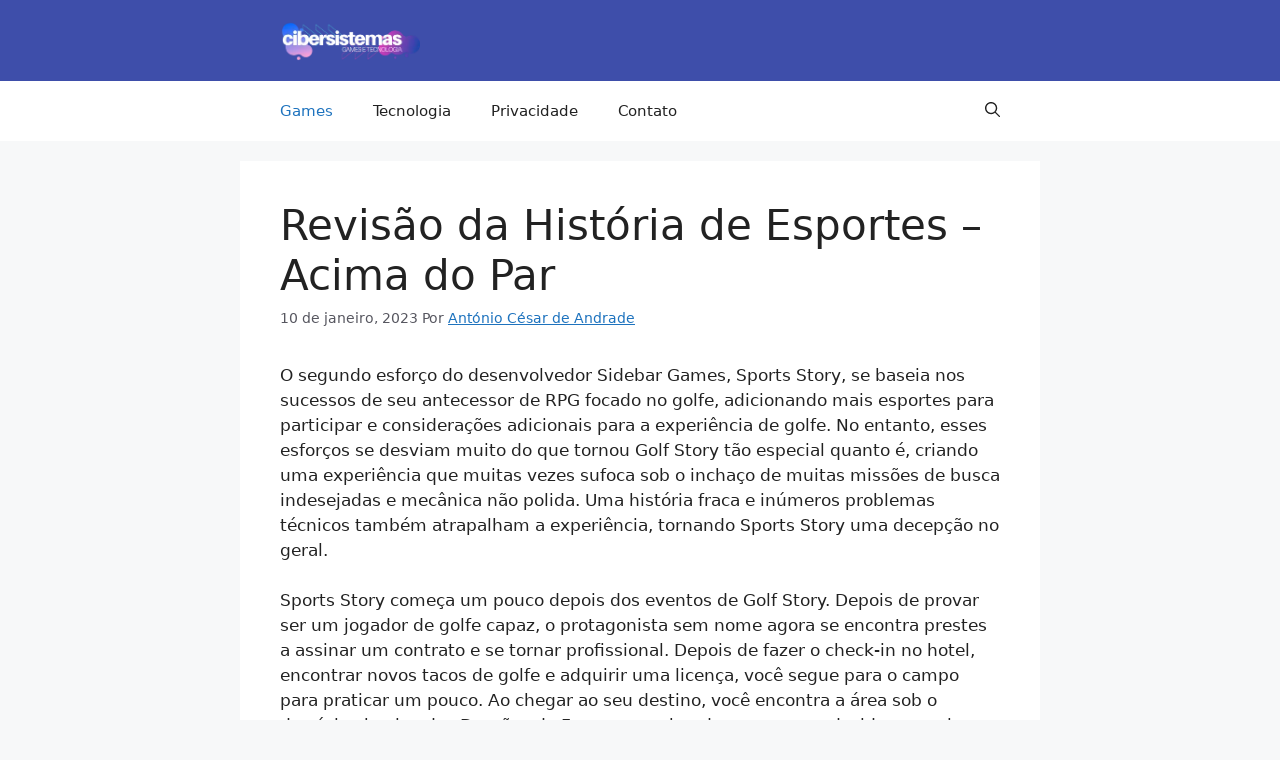

--- FILE ---
content_type: text/html; charset=UTF-8
request_url: https://cibersistemas.pt/games/revisao-da-historia-de-esportes-acima-do-par/
body_size: 16009
content:
<!DOCTYPE html><html lang="pt-BR"><head><script data-no-optimize="1">var litespeed_docref=sessionStorage.getItem("litespeed_docref");litespeed_docref&&(Object.defineProperty(document,"referrer",{get:function(){return litespeed_docref}}),sessionStorage.removeItem("litespeed_docref"));</script> <meta charset="UTF-8"><title>Revisão da História de Esportes &#8211; Acima do Par &#8211; Cibersistemas.pt</title><meta name='robots' content='max-image-preview:large' /><meta name="viewport" content="width=device-width, initial-scale=1"><link rel="alternate" type="application/rss+xml" title="Feed para Cibersistemas.pt &raquo;" href="https://cibersistemas.pt/feed/" /><link rel="alternate" type="application/rss+xml" title="Feed de comentários para Cibersistemas.pt &raquo;" href="https://cibersistemas.pt/comments/feed/" /><link rel="alternate" type="application/rss+xml" title="Feed de comentários para Cibersistemas.pt &raquo; Revisão da História de Esportes &#8211; Acima do Par" href="https://cibersistemas.pt/games/revisao-da-historia-de-esportes-acima-do-par/feed/" /><link rel="alternate" title="oEmbed (JSON)" type="application/json+oembed" href="https://cibersistemas.pt/wp-json/oembed/1.0/embed?url=https%3A%2F%2Fcibersistemas.pt%2Fgames%2Frevisao-da-historia-de-esportes-acima-do-par%2F" /><link rel="alternate" title="oEmbed (XML)" type="text/xml+oembed" href="https://cibersistemas.pt/wp-json/oembed/1.0/embed?url=https%3A%2F%2Fcibersistemas.pt%2Fgames%2Frevisao-da-historia-de-esportes-acima-do-par%2F&#038;format=xml" /><link data-optimized="2" rel="stylesheet" href="https://cibersistemas.pt/wp-content/litespeed/css/61b927e1c5203e0938124dd6c0ec9e61.css?ver=b81a4" /><link rel="https://api.w.org/" href="https://cibersistemas.pt/wp-json/" /><link rel="alternate" title="JSON" type="application/json" href="https://cibersistemas.pt/wp-json/wp/v2/posts/95431" /><link rel="EditURI" type="application/rsd+xml" title="RSD" href="https://cibersistemas.pt/xmlrpc.php?rsd" /><meta name="generator" content="WordPress 6.9" /><link rel='shortlink' href='https://cibersistemas.pt/?p=95431' /><link rel='dns-prefetch' href='https://i0.wp.com/'><link rel='preconnect' href='https://i0.wp.com/' crossorigin><link rel='dns-prefetch' href='https://i1.wp.com/'><link rel='preconnect' href='https://i1.wp.com/' crossorigin><link rel='dns-prefetch' href='https://i2.wp.com/'><link rel='preconnect' href='https://i2.wp.com/' crossorigin><link rel='dns-prefetch' href='https://i3.wp.com/'><link rel='preconnect' href='https://i3.wp.com/' crossorigin><link rel="pingback" href="https://cibersistemas.pt/xmlrpc.php"> <script type="application/ld+json" class="saswp-schema-markup-output">[{"@context":"https:\/\/schema.org\/","@type":"BlogPosting","@id":"https:\/\/cibersistemas.pt\/games\/revisao-da-historia-de-esportes-acima-do-par\/#BlogPosting","url":"https:\/\/cibersistemas.pt\/games\/revisao-da-historia-de-esportes-acima-do-par\/","inLanguage":"pt-BR","mainEntityOfPage":"https:\/\/cibersistemas.pt\/games\/revisao-da-historia-de-esportes-acima-do-par\/","headline":"Revis\u00e3o da Hist\u00f3ria de Esportes &#8211; Acima do Par","description":"O segundo esfor\u00e7o do desenvolvedor Sidebar Games, Sports Story, se baseia nos sucessos de seu antecessor de RPG focado no golfe, adicionando mais esportes para participar e considera\u00e7\u00f5es adicionais para a experi\u00eancia de golfe. No entanto, esses esfor\u00e7os se desviam muito do que tornou Golf Story t\u00e3o especial quanto \u00e9, criando uma experi\u00eancia que muitas","articleBody":"O segundo esfor\u00e7o do desenvolvedor Sidebar Games, Sports Story, se baseia nos sucessos de seu antecessor de RPG focado no golfe, adicionando mais esportes para participar e considera\u00e7\u00f5es adicionais para a experi\u00eancia de golfe.  No entanto, esses esfor\u00e7os se desviam muito do que tornou Golf Story t\u00e3o especial quanto \u00e9, criando uma experi\u00eancia que muitas vezes sufoca sob o incha\u00e7o de muitas miss\u00f5es de busca indesejadas e mec\u00e2nica n\u00e3o polida.  Uma hist\u00f3ria fraca e in\u00fameros problemas t\u00e9cnicos tamb\u00e9m atrapalham a experi\u00eancia, tornando Sports Story uma decep\u00e7\u00e3o no geral.Sports Story come\u00e7a um pouco depois dos eventos de Golf Story.  Depois de provar ser um jogador de golfe capaz, o protagonista sem nome agora se encontra prestes a assinar um contrato e se tornar profissional.  Depois de fazer o check-in no hotel, encontrar novos tacos de golfe e adquirir uma licen\u00e7a, voc\u00ea segue para o campo para praticar um pouco.  Ao chegar ao seu destino, voc\u00ea encontra a \u00e1rea sob o dom\u00ednio abusivo dos Drag\u00f5es de Ferro empunhando morcegos e decide assumir o papel de detetive para descobrir o que est\u00e1 acontecendo e impedir que essa gangue arru\u00edne a vida das pessoas.A hist\u00f3ria muda abruptamente em torno desse ponto inicial.  Voc\u00ea n\u00e3o \u00e9 mais um aspirante a jogador de golfe fazendo o poss\u00edvel para resolver os problemas de outras pessoas por meio de suas habilidades no golfe;  em vez disso, voc\u00ea come\u00e7a a pular de um local para outro como um investigador aut\u00f4nomo, ajudando as pessoas nas lutas que est\u00e3o enfrentando e coletando pistas relacionadas \u00e0 amea\u00e7a cont\u00ednua dos Drag\u00f5es de Ferro.  N\u00e3o \u00e9 um conto t\u00e3o atraente para assistir, especialmente com muitos dos personagens engra\u00e7ados e memor\u00e1veis \u200b\u200bde Golf Story aparecendo apenas em uma capacidade limitada ou sendo totalmente removidos do enredo em favor do foco no insosso e irritantemente simpl\u00f3rio. protagonista.Logo no in\u00edcio, o enredo sugere que todo problema que voc\u00ea encontra est\u00e1 de alguma forma conectado a uma conspira\u00e7\u00e3o maior, mas mesmo esse fio narrativo n\u00e3o \u00e9 t\u00e3o interessante, principalmente porque n\u00e3o h\u00e1 motivos suficientes para se preocupar com o protagonista e o que pode acontecer com ele.  Os poucos personagens que fazem a transi\u00e7\u00e3o de Golf Story para Sports Story - como Coach e Lara - s\u00e3o escritos para serem completamente in\u00fateis ou agressivamente irritantes.  Embora eles tivessem essas caracter\u00edsticas em Golf Story, o enredo subverteu habilmente esses arqu\u00e9tipos para humanizar e humorizar seus pap\u00e9is na hist\u00f3ria e transform\u00e1-los em pessoas que voc\u00ea gostaria de conhecer ao longo do tempo.  Essa transforma\u00e7\u00e3o n\u00e3o acontece aqui, deixando o elenco cheio de pessoas irritantes que voc\u00ea realmente n\u00e3o quer ajudar.Sports Story \u00e9 principalmente uma s\u00e9rie de miss\u00f5es de busca.Essa mudan\u00e7a narrativa tamb\u00e9m alimenta o principal loop de jogo do Sports Story, que \u00e9 uma s\u00e9rie de miss\u00f5es de busca para as pessoas incompetentes ao seu redor.  Para progredir na hist\u00f3ria, voc\u00ea \u00e9 regularmente pressionado para encontrar itens para algu\u00e9m.  \u00c0s vezes, isso \u00e9 encontrar uma s\u00e9rie de pescadores para aprender a pescar diferentes tipos de peixes para que voc\u00ea possa se mostrar capaz o suficiente para ajudar algu\u00e9m necessitado, ou encontrar um molho de chaves para destrancar uma s\u00e9rie de gaiolas e libertar os p\u00e1ssaros l\u00e1 dentro. que eles abram um port\u00e3o para voc\u00ea.  Nem sempre \u00e9 imediatamente claro para onde voc\u00ea deve ir ou o que voc\u00ea tem que fazer para progredir, ent\u00e3o uma grande parte do Sports Story \u00e9 gasto tentando ver com quem voc\u00ea pode interagir e o que eles querem, semelhante a um aventura de apontar e clicar.\u00c9 tudo bastante mon\u00f3tono, no entanto.  Sports Story carece de muito do charme e das piadas perspicazes de seu antecessor, ent\u00e3o n\u00e3o h\u00e1 muita divers\u00e3o para disfar\u00e7ar o t\u00e9dio de realizar diferentes sabores da mesma tarefa.  Sports Story ostensivamente adiciona variedade com a adi\u00e7\u00e3o de mais esportes al\u00e9m do golfe, mas a estrutura geral do loop de jogo \u00e9 bastante r\u00edgida, ent\u00e3o a experi\u00eancia come\u00e7a a parecer mec\u00e2nica e entediante rapidamente em seu tempo de execu\u00e7\u00e3o.No final de cada cap\u00edtulo, voc\u00ea joga uma partida de golfe e \u00e9 aqui que o jogo brilha.  Como seu antecessor, o Sports Story usa um sistema de tr\u00eas cliques para golfe, o que significa que, depois de selecionar o taco que est\u00e1 usando, voc\u00ea clica uma vez para alinhar a tacada, uma segunda vez para definir a for\u00e7a da tacada e uma terceira vez para determinar o qu\u00e3o direto voc\u00ea acerta a bola.  Este sistema \u00e9 mecanicamente acess\u00edvel e simples de pegar, e ainda consegue curar uma complexidade agrad\u00e1vel e um senso de estrat\u00e9gia para o esporte, adicionando fatores como armadilhas de areia e velocidade do vento.Al\u00e9m dessa f\u00f3rmula j\u00e1 vencedora, o Sports Story adiciona uma variedade de tipos de bola para voc\u00ea alternar, criando ainda mais oportunidades para realizar chutes complexos e obter uma vit\u00f3ria sobre seu oponente.  A bola do capit\u00e3o pode ser impulsionada atrav\u00e9s de corpos d'\u00e1gua, por exemplo, enquanto a bola do vetor redireciona automaticamente para o buraco em seu primeiro salto, independentemente de onde ou como ela cai.  Essas bolas s\u00e3o limitadas - voc\u00ea as encontra em ba\u00fas espalhados pelo mapa - o que significa que h\u00e1 um senso de estrat\u00e9gia tanto no que voc\u00ea usa quanto quando decide us\u00e1-lo.  Us\u00e1-los \u00e0 toa n\u00e3o \u00e9 do seu interesse, o que significa que voc\u00ea ainda estar\u00e1 fazendo a maioria das tacadas com a bola de golfe padr\u00e3o.A variedade de locais tamb\u00e9m \u00e9 usada com grande efeito, criando uma variedade diversificada de campos de golfe, cada um apresentando diferentes tipos de desafios.  As montanhas e os t\u00faneis da Esta\u00e7\u00e3o Britannia s\u00e3o surpreendentemente ventosos, por exemplo, for\u00e7ando voc\u00ea a levar em considera\u00e7\u00e3o os ventos fortes a cada foto.  Enquanto isso, o PureStrike Links tem v\u00e1rios declives e divots, o que significa que muitas vezes \u00e9 complicado rolar a bola ao longo do green com seu taco.  Gosto que cada local tenha um tema vinculado a ele, incentivando voc\u00ea a continuar a evoluir ao longo do jogo e desenvolver habilidades al\u00e9m de acertar a bola da melhor maneira poss\u00edvel.Nenhum dos outros esportes \u00e9 t\u00e3o divertido quanto o golfe.Quando voc\u00ea n\u00e3o est\u00e1 buscando um item para algu\u00e9m ou jogando golfe, o Sports Story tenta quebrar o t\u00e9dio de sua estrutura repetitiva com uma s\u00e9rie de novos esportes para praticar e atividades como v\u00f4lei, t\u00eanis, andar de bicicleta e pescar.  Nenhum \u00e9 t\u00e3o divertido quanto o golfe, no entanto, e alguns - especialmente v\u00f4lei e andar de bicicleta - s\u00e3o totalmente frustrantes, visto que s\u00e3o atividades feitas para recompensar a agilidade e o posicionamento, e a mec\u00e2nica de movimento do Sports Story n\u00e3o foi projetada para nada. fisicamente mais extenuante do que balan\u00e7ar um taco de golfe em uma bola estacion\u00e1ria.Voc\u00ea pensaria, com a mudan\u00e7a titular de Golf Story para Sports Story, que os novos esportes desempenhariam um grande papel na sequ\u00eancia, mas eles s\u00e3o em grande parte uma reflex\u00e3o tardia para as miss\u00f5es de busca.  Dentro do escopo da hist\u00f3ria principal, voc\u00ea joga a maioria dos esportes que n\u00e3o s\u00e3o golfe apenas uma ou duas vezes com oportunidades opcionais de jog\u00e1-los novamente, o que permite ganhar dinheiro extra para comprar novos tacos de golfe, bem como pontos de experi\u00eancia que melhoram aspectos de sua tacada de golfe.  Os benef\u00edcios monet\u00e1rios e os pontos de experi\u00eancia que voc\u00ea ganha jogando essas atividades novamente n\u00e3o s\u00e3o necess\u00e1rios, pois voc\u00ea ganha muito dinheiro e experi\u00eancia nas principais miss\u00f5es para continuar progredindo em um ritmo constante.  Dado o qu\u00e3o quebrado ou frustrante cada um dos novos esportes \u00e9 e qu\u00e3o pouco voc\u00ea se envolve com eles, a maioria deles parece incompleta e inacabada, especialmente em compara\u00e7\u00e3o com o golfe.  A \u00fanica exce\u00e7\u00e3o \u00e9 a pesca, que desempenha um papel importante em uma das \u00e1reas e funciona como pretendido.  No entanto, a pesca \u00e9 chata e repetitiva, pois requer muito pouca habilidade - tudo que voc\u00ea precisa saber \u00e9 qual isca um peixe gosta para peg\u00e1-lo.Sports Story tamb\u00e9m sofre de problemas t\u00e9cnicos, fazendo com que o jogo trave regularmente, o protagonista fique preso no ambiente ou o jogo n\u00e3o permita que voc\u00ea abra o menu e salve o jogo.  Tive que reiniciar as miss\u00f5es meia d\u00fazia de vezes e repetir se\u00e7\u00f5es inteiras do jogo depois que um acidente me fez perder quase meia hora de progresso.  Esses problemas tornam o ciclo j\u00e1 irritante de buscas repetidas ainda mais frustrante, pois \u00e9 poss\u00edvel que todo o seu esfor\u00e7o seja frustrado a qualquer momento.  Certificar-se de salvar manualmente constantemente alivia o problema, \u00e9 claro, mas ainda \u00e9 irritante que voc\u00ea tenha que fazer isso, dada a frequ\u00eancia com que esses problemas aparecem.  V\u00e1rias atualiza\u00e7\u00f5es desde o lan\u00e7amento do jogo ajudaram a reduzir a regularidade desses problemas, mas ainda persistem.De vez em quando, uma sugest\u00e3o de algo especial brilha no design inchado de Sports Story.  Uma ou duas piadas conseguem acertar o alvo e me fazer sorrir, por exemplo, ou uma onda de triunfo flui atrav\u00e9s de mim depois que uma pitada de inspira\u00e7\u00e3o forma a base de uma estrat\u00e9gia que transforma um tiro aparentemente imposs\u00edvel em algo poss\u00edvel.  Mas esses momentos s\u00e3o muito raros para aliviar adequadamente as in\u00fameras defici\u00eancias do jogo, todas exasperadas por problemas t\u00e9cnicos regulares.  Golf Story merecia uma sequ\u00eancia melhor que essa.                                                            Via Game Spot. Post traduzido e adaptado pelo Cibersistemas.pt","keywords":"News, ","datePublished":"2023-01-10T01:01:42-03:00","dateModified":"2024-04-18T23:51:03-03:00","author":{"@type":"Person","name":"Ant\u00f3nio C\u00e9sar de Andrade","url":"https:\/\/cibersistemas.pt\/author\/antonio\/","sameAs":["https:\/\/cibersistemas.pt\/","https:\/\/www.facebook.com\/cibersistemas.pt"],"image":{"@type":"ImageObject","url":"https:\/\/cibersistemas.pt\/wp-content\/litespeed\/avatar\/3ae832228a8262cc84b0fa855127cd65.jpg?ver=1768569954","height":96,"width":96}},"editor":{"@type":"Person","name":"Ant\u00f3nio C\u00e9sar de Andrade","url":"https:\/\/cibersistemas.pt\/author\/antonio\/","sameAs":["https:\/\/cibersistemas.pt\/","https:\/\/www.facebook.com\/cibersistemas.pt"],"image":{"@type":"ImageObject","url":"https:\/\/cibersistemas.pt\/wp-content\/litespeed\/avatar\/3ae832228a8262cc84b0fa855127cd65.jpg?ver=1768569954","height":96,"width":96}},"publisher":{"@type":"Organization","name":"Cibersistemas.pt","url":"https:\/\/cibersistemas.pt","logo":{"@type":"ImageObject","url":"https:\/\/cibersistemas.pt\/wp-content\/uploads\/2021\/08\/logo-novo-2.png","width":300,"height":87}},"image":[{"@type":"ImageObject","url":"https:\/\/cibersistemas.pt\/wp-content\/uploads\/2023\/01\/Revisao-da-Historia-de-Esportes-Acima-do-Par.jpg","width":1200,"height":675,"caption":"1280","@id":"https:\/\/cibersistemas.pt\/games\/revisao-da-historia-de-esportes-acima-do-par\/#primaryimage"},{"@type":"ImageObject","url":"https:\/\/cibersistemas.pt\/wp-content\/uploads\/2023\/01\/Revisao-da-Historia-de-Esportes-Acima-do-Par.png","width":0,"height":0,"caption":"1280"}]}]</script> <script type="litespeed/javascript" data-src="https://pagead2.googlesyndication.com/pagead/js/adsbygoogle.js?client=ca-pub-5340322447805542"
     crossorigin="anonymous"></script> <meta name="p:domain_verify" content="5276da0ef7ea3ad8c722148f7e99039b"/><meta name='impact-site-verification' value='3cc5eb87-bd47-47ea-8a51-00cd928c0f69'><meta name="verification" content="db09bff6d815241de443923931c083aa" /><link rel="icon" href="https://cibersistemas.pt/wp-content/uploads/2025/12/cropped-logo-cibersistemas-32x32.jpg" sizes="32x32" /><link rel="icon" href="https://cibersistemas.pt/wp-content/uploads/2025/12/cropped-logo-cibersistemas-192x192.jpg" sizes="192x192" /><link rel="apple-touch-icon" href="https://cibersistemas.pt/wp-content/uploads/2025/12/cropped-logo-cibersistemas-180x180.jpg" /><meta name="msapplication-TileImage" content="https://cibersistemas.pt/wp-content/uploads/2025/12/cropped-logo-cibersistemas-270x270.jpg" /></head><body class="wp-singular post-template-default single single-post postid-95431 single-format-standard wp-custom-logo wp-embed-responsive wp-theme-generatepress wp-child-theme-GenerateFulgs no-sidebar nav-below-header separate-containers header-aligned-left dropdown-click dropdown-click-menu-item"  ><a class="screen-reader-text skip-link" href="#content" title="Pular para o conteúdo">Pular para o conteúdo</a><header class="site-header" id="masthead" aria-label="Site"   ><div class="inside-header grid-container"><div class="site-logo">
<a href="https://cibersistemas.pt/" rel="home">
<img data-lazyloaded="1" src="[data-uri]" class="header-image is-logo-image" alt="Cibersistemas.pt" data-src="https://cibersistemas.pt/wp-content/uploads/2025/12/logo-novo-2.webp" width="300" height="87" />
</a></div></div></header><nav class="main-navigation has-menu-bar-items sub-menu-right" id="site-navigation" aria-label="Primary"   ><div class="inside-navigation grid-container">
<button class="menu-toggle" aria-controls="primary-menu" aria-expanded="false">
<span class="gp-icon icon-menu-bars"><svg viewBox="0 0 512 512" aria-hidden="true" xmlns="http://www.w3.org/2000/svg" width="1em" height="1em"><path d="M0 96c0-13.255 10.745-24 24-24h464c13.255 0 24 10.745 24 24s-10.745 24-24 24H24c-13.255 0-24-10.745-24-24zm0 160c0-13.255 10.745-24 24-24h464c13.255 0 24 10.745 24 24s-10.745 24-24 24H24c-13.255 0-24-10.745-24-24zm0 160c0-13.255 10.745-24 24-24h464c13.255 0 24 10.745 24 24s-10.745 24-24 24H24c-13.255 0-24-10.745-24-24z" /></svg><svg viewBox="0 0 512 512" aria-hidden="true" xmlns="http://www.w3.org/2000/svg" width="1em" height="1em"><path d="M71.029 71.029c9.373-9.372 24.569-9.372 33.942 0L256 222.059l151.029-151.03c9.373-9.372 24.569-9.372 33.942 0 9.372 9.373 9.372 24.569 0 33.942L289.941 256l151.03 151.029c9.372 9.373 9.372 24.569 0 33.942-9.373 9.372-24.569 9.372-33.942 0L256 289.941l-151.029 151.03c-9.373 9.372-24.569 9.372-33.942 0-9.372-9.373-9.372-24.569 0-33.942L222.059 256 71.029 104.971c-9.372-9.373-9.372-24.569 0-33.942z" /></svg></span><span class="mobile-menu">Menu</span>				</button><div id="primary-menu" class="main-nav"><ul id="menu-principal" class=" menu sf-menu"><li id="menu-item-29489" class="menu-item menu-item-type-taxonomy menu-item-object-category current-post-ancestor current-menu-parent current-post-parent menu-item-29489"><a href="https://cibersistemas.pt/category/games/">Games</a></li><li id="menu-item-32" class="menu-item menu-item-type-taxonomy menu-item-object-category menu-item-32"><a href="https://cibersistemas.pt/category/tecnologia/">Tecnologia</a></li><li id="menu-item-31" class="menu-item menu-item-type-post_type menu-item-object-page menu-item-privacy-policy menu-item-31"><a rel="privacy-policy" href="https://cibersistemas.pt/politica-privacidade/">Privacidade</a></li><li id="menu-item-26580" class="menu-item menu-item-type-post_type menu-item-object-page menu-item-26580"><a href="https://cibersistemas.pt/contacto/">Contato</a></li></ul></div><div class="menu-bar-items">	<span class="menu-bar-item">
<a href="#" role="button" aria-label="Open search" aria-haspopup="dialog" aria-controls="gp-search" data-gpmodal-trigger="gp-search"><span class="gp-icon icon-search"><svg viewBox="0 0 512 512" aria-hidden="true" xmlns="http://www.w3.org/2000/svg" width="1em" height="1em"><path fill-rule="evenodd" clip-rule="evenodd" d="M208 48c-88.366 0-160 71.634-160 160s71.634 160 160 160 160-71.634 160-160S296.366 48 208 48zM0 208C0 93.125 93.125 0 208 0s208 93.125 208 208c0 48.741-16.765 93.566-44.843 129.024l133.826 134.018c9.366 9.379 9.355 24.575-.025 33.941-9.379 9.366-24.575 9.355-33.941-.025L337.238 370.987C301.747 399.167 256.839 416 208 416 93.125 416 0 322.875 0 208z" /></svg><svg viewBox="0 0 512 512" aria-hidden="true" xmlns="http://www.w3.org/2000/svg" width="1em" height="1em"><path d="M71.029 71.029c9.373-9.372 24.569-9.372 33.942 0L256 222.059l151.029-151.03c9.373-9.372 24.569-9.372 33.942 0 9.372 9.373 9.372 24.569 0 33.942L289.941 256l151.03 151.029c9.372 9.373 9.372 24.569 0 33.942-9.373 9.372-24.569 9.372-33.942 0L256 289.941l-151.029 151.03c-9.373 9.372-24.569 9.372-33.942 0-9.372-9.373-9.372-24.569 0-33.942L222.059 256 71.029 104.971c-9.372-9.373-9.372-24.569 0-33.942z" /></svg></span></a>
</span></div></div></nav><div class="site grid-container container hfeed" id="page"><div class="site-content" id="content"><div class="content-area" id="primary"><main class="site-main" id="main"><article id="post-95431" class="post-95431 post type-post status-publish format-standard hentry category-games tag-news"  ><div class="inside-article"><header class="entry-header"><h1 class="entry-title" >Revisão da História de Esportes &#8211; Acima do Par</h1><div class="entry-meta">
<span class="posted-on"><time class="updated" datetime="2024-04-18T23:51:03-03:00" >18 de abril, 2024</time><time class="entry-date published" datetime="2023-01-10T01:01:42-03:00" >10 de janeiro, 2023</time></span> <span class="byline">Por <span class="author vcard"   ><a class="url fn n" href="https://cibersistemas.pt/author/antonio/" title="Ver todos os posts por António César de Andrade" rel="author" ><span class="author-name" >António César de Andrade</span></a></span></span></div></header><div class="entry-content" ><p></p><div><p>O segundo esforço do desenvolvedor Sidebar Games, Sports Story, se baseia nos sucessos de seu antecessor de RPG focado no golfe, adicionando mais esportes para participar e considerações adicionais para a experiência de golfe.  No entanto, esses esforços se desviam muito do que tornou Golf Story tão especial quanto é, criando uma experiência que muitas vezes sufoca sob o inchaço de muitas missões de busca indesejadas e mecânica não polida.  Uma história fraca e inúmeros problemas técnicos também atrapalham a experiência, tornando Sports Story uma decepção no geral.</p><p dir="ltr">Sports Story começa um pouco depois dos eventos de Golf Story.  Depois de provar ser um jogador de golfe capaz, o protagonista sem nome agora se encontra prestes a assinar um contrato e se tornar profissional.  Depois de fazer o check-in no hotel, encontrar novos tacos de golfe e adquirir uma licença, você segue para o campo para praticar um pouco.  Ao chegar ao seu destino, você encontra a área sob o domínio abusivo dos Dragões de Ferro empunhando morcegos e decide assumir o papel de detetive para descobrir o que está acontecendo e impedir que essa gangue arruíne a vida das pessoas.</p><p dir="ltr">A história muda abruptamente em torno desse ponto inicial.  Você não é mais um aspirante a jogador de golfe fazendo o possível para resolver os problemas de outras pessoas por meio de suas habilidades no golfe;  em vez disso, você começa a pular de um local para outro como um investigador autônomo, ajudando as pessoas nas lutas que estão enfrentando e coletando pistas relacionadas à ameaça contínua dos Dragões de Ferro.  Não é um conto tão atraente para assistir, especialmente com muitos dos personagens engraçados e memoráveis ​​de Golf Story aparecendo apenas em uma capacidade limitada ou sendo totalmente removidos do enredo em favor do foco no insosso e irritantemente simplório. protagonista.</p><p dir="ltr">Logo no início, o enredo sugere que todo problema que você encontra está de alguma forma conectado a uma conspiração maior, mas mesmo esse fio narrativo não é tão interessante, principalmente porque não há motivos suficientes para se preocupar com o protagonista e o que pode acontecer com ele.  Os poucos personagens que fazem a transição de Golf Story para Sports Story &#8211; como Coach e Lara &#8211; são escritos para serem completamente inúteis ou agressivamente irritantes.  Embora eles tivessem essas características em Golf Story, o enredo subverteu habilmente esses arquétipos para humanizar e humorizar seus papéis na história e transformá-los em pessoas que você gostaria de conhecer ao longo do tempo.  Essa transformação não acontece aqui, deixando o elenco cheio de pessoas irritantes que você realmente não quer ajudar.</p><figure align="center" data-size="large" class="sumir3" data-img-src="https://cibersistemas.pt/wp-content/uploads/2024/04/Imagem-post.jpg" data-ciber="uploads/original/1587/15875866/4084659-pirate.png" data-ref-id="1300-4084659" data-ratio="0.5625" data-width="1920" data-embed-type="image" style="width: 1920px"><img decoding="async" src="[data-uri]" fifu-lazy="1" fifu-data-sizes="auto" fifu-data-srcset="https://i1.wp.com/cibersistemas.pt/wp-content/uploads/2023/01/Revisao-da-Historia-de-Esportes-Acima-do-Par.jpg?ssl=1&w=75&resize=75&ssl=1 75w, https://i1.wp.com/cibersistemas.pt/wp-content/uploads/2023/01/Revisao-da-Historia-de-Esportes-Acima-do-Par.jpg?ssl=1&w=100&resize=100&ssl=1 100w, https://i1.wp.com/cibersistemas.pt/wp-content/uploads/2023/01/Revisao-da-Historia-de-Esportes-Acima-do-Par.jpg?ssl=1&w=150&resize=150&ssl=1 150w, https://i1.wp.com/cibersistemas.pt/wp-content/uploads/2023/01/Revisao-da-Historia-de-Esportes-Acima-do-Par.jpg?ssl=1&w=240&resize=240&ssl=1 240w, https://i1.wp.com/cibersistemas.pt/wp-content/uploads/2023/01/Revisao-da-Historia-de-Esportes-Acima-do-Par.jpg?ssl=1&w=320&resize=320&ssl=1 320w, https://i1.wp.com/cibersistemas.pt/wp-content/uploads/2023/01/Revisao-da-Historia-de-Esportes-Acima-do-Par.jpg?ssl=1&w=500&resize=500&ssl=1 500w, https://i1.wp.com/cibersistemas.pt/wp-content/uploads/2023/01/Revisao-da-Historia-de-Esportes-Acima-do-Par.jpg?ssl=1&w=640&resize=640&ssl=1 640w, https://i1.wp.com/cibersistemas.pt/wp-content/uploads/2023/01/Revisao-da-Historia-de-Esportes-Acima-do-Par.jpg?ssl=1&w=800&resize=800&ssl=1 800w, https://i1.wp.com/cibersistemas.pt/wp-content/uploads/2023/01/Revisao-da-Historia-de-Esportes-Acima-do-Par.jpg?ssl=1&w=1024&resize=1024&ssl=1 1024w, https://i1.wp.com/cibersistemas.pt/wp-content/uploads/2023/01/Revisao-da-Historia-de-Esportes-Acima-do-Par.jpg?ssl=1&w=1280&resize=1280&ssl=1 1280w, https://i1.wp.com/cibersistemas.pt/wp-content/uploads/2023/01/Revisao-da-Historia-de-Esportes-Acima-do-Par.jpg?ssl=1&w=1600&resize=1600&ssl=1 1600w" alt="Sports Story é principalmente uma série de missões de busca." fifu-data-src="https://i1.wp.com/cibersistemas.pt/wp-content/uploads/2023/01/Revisao-da-Historia-de-Esportes-Acima-do-Par.jpg?ssl=1"   data-width="1280"><figcaption>Sports Story é principalmente uma série de missões de busca.</figcaption></figure><p dir="ltr">Essa mudança narrativa também alimenta o principal loop de jogo do Sports Story, que é uma série de missões de busca para as pessoas incompetentes ao seu redor.  Para progredir na história, você é regularmente pressionado para encontrar itens para alguém.  Às vezes, isso é encontrar uma série de pescadores para aprender a pescar diferentes tipos de peixes para que você possa se mostrar capaz o suficiente para ajudar alguém necessitado, ou encontrar um molho de chaves para destrancar uma série de gaiolas e libertar os pássaros lá dentro. que eles abram um portão para você.  Nem sempre é imediatamente claro para onde você deve ir ou o que você tem que fazer para progredir, então uma grande parte do Sports Story é gasto tentando ver com quem você pode interagir e o que eles querem, semelhante a um aventura de apontar e clicar.</p><p dir="ltr">É tudo bastante monótono, no entanto.  Sports Story carece de muito do charme e das piadas perspicazes de seu antecessor, então não há muita diversão para disfarçar o tédio de realizar diferentes sabores da mesma tarefa.  Sports Story ostensivamente adiciona variedade com a adição de mais esportes além do golfe, mas a estrutura geral do loop de jogo é bastante rígida, então a experiência começa a parecer mecânica e entediante rapidamente em seu tempo de execução.</p><p dir="ltr">No final de cada capítulo, você joga uma partida de golfe e é aqui que o jogo brilha.  Como seu antecessor, o Sports Story usa um sistema de três cliques para golfe, o que significa que, depois de selecionar o taco que está usando, você clica uma vez para alinhar a tacada, uma segunda vez para definir a força da tacada e uma terceira vez para determinar o quão direto você acerta a bola.  Este sistema é mecanicamente acessível e simples de pegar, e ainda consegue curar uma complexidade agradável e um senso de estratégia para o esporte, adicionando fatores como armadilhas de areia e velocidade do vento.</p><p dir="ltr">Além dessa fórmula já vencedora, o Sports Story adiciona uma variedade de tipos de bola para você alternar, criando ainda mais oportunidades para realizar chutes complexos e obter uma vitória sobre seu oponente.  A bola do capitão pode ser impulsionada através de corpos d&#8217;água, por exemplo, enquanto a bola do vetor redireciona automaticamente para o buraco em seu primeiro salto, independentemente de onde ou como ela cai.  Essas bolas são limitadas &#8211; você as encontra em baús espalhados pelo mapa &#8211; o que significa que há um senso de estratégia tanto no que você usa quanto quando decide usá-lo.  Usá-los à toa não é do seu interesse, o que significa que você ainda estará fazendo a maioria das tacadas com a bola de golfe padrão.</p><p dir="ltr">A variedade de locais também é usada com grande efeito, criando uma variedade diversificada de campos de golfe, cada um apresentando diferentes tipos de desafios.  As montanhas e os túneis da Estação Britannia são surpreendentemente ventosos, por exemplo, forçando você a levar em consideração os ventos fortes a cada foto.  Enquanto isso, o PureStrike Links tem vários declives e divots, o que significa que muitas vezes é complicado rolar a bola ao longo do green com seu taco.  Gosto que cada local tenha um tema vinculado a ele, incentivando você a continuar a evoluir ao longo do jogo e desenvolver habilidades além de acertar a bola da melhor maneira possível.</p><figure align="center" data-size="large" class="sumir3" data-img-src="https://cibersistemas.pt/wp-content/uploads/2023/01/Revisao-da-Historia-de-Esportes-Acima-do-Par.png" data-ref-id="1300-4084658" data-ratio="0.5625" data-width="1920" data-embed-type="image" style="width: 1920px"><img decoding="async" src="[data-uri]" fifu-lazy="1" fifu-data-sizes="auto" fifu-data-srcset="https://i0.wp.com/cibersistemas.pt/wp-content/uploads/2023/01/Revisao-da-Historia-de-Esportes-Acima-do-Par.png?ssl=1&w=75&resize=75&ssl=1 75w, https://i0.wp.com/cibersistemas.pt/wp-content/uploads/2023/01/Revisao-da-Historia-de-Esportes-Acima-do-Par.png?ssl=1&w=100&resize=100&ssl=1 100w, https://i0.wp.com/cibersistemas.pt/wp-content/uploads/2023/01/Revisao-da-Historia-de-Esportes-Acima-do-Par.png?ssl=1&w=150&resize=150&ssl=1 150w, https://i0.wp.com/cibersistemas.pt/wp-content/uploads/2023/01/Revisao-da-Historia-de-Esportes-Acima-do-Par.png?ssl=1&w=240&resize=240&ssl=1 240w, https://i0.wp.com/cibersistemas.pt/wp-content/uploads/2023/01/Revisao-da-Historia-de-Esportes-Acima-do-Par.png?ssl=1&w=320&resize=320&ssl=1 320w, https://i0.wp.com/cibersistemas.pt/wp-content/uploads/2023/01/Revisao-da-Historia-de-Esportes-Acima-do-Par.png?ssl=1&w=500&resize=500&ssl=1 500w, https://i0.wp.com/cibersistemas.pt/wp-content/uploads/2023/01/Revisao-da-Historia-de-Esportes-Acima-do-Par.png?ssl=1&w=640&resize=640&ssl=1 640w, https://i0.wp.com/cibersistemas.pt/wp-content/uploads/2023/01/Revisao-da-Historia-de-Esportes-Acima-do-Par.png?ssl=1&w=800&resize=800&ssl=1 800w, https://i0.wp.com/cibersistemas.pt/wp-content/uploads/2023/01/Revisao-da-Historia-de-Esportes-Acima-do-Par.png?ssl=1&w=1024&resize=1024&ssl=1 1024w, https://i0.wp.com/cibersistemas.pt/wp-content/uploads/2023/01/Revisao-da-Historia-de-Esportes-Acima-do-Par.png?ssl=1&w=1280&resize=1280&ssl=1 1280w, https://i0.wp.com/cibersistemas.pt/wp-content/uploads/2023/01/Revisao-da-Historia-de-Esportes-Acima-do-Par.png?ssl=1&w=1600&resize=1600&ssl=1 1600w" alt="Nenhum dos outros esportes é tão divertido quanto o golfe." fifu-data-src="https://i0.wp.com/cibersistemas.pt/wp-content/uploads/2023/01/Revisao-da-Historia-de-Esportes-Acima-do-Par.png?ssl=1"   data-width="1280"><figcaption>Nenhum dos outros esportes é tão divertido quanto o golfe.</figcaption></figure><p dir="ltr">Quando você não está buscando um item para alguém ou jogando golfe, o Sports Story tenta quebrar o tédio de sua estrutura repetitiva com uma série de novos esportes para praticar e atividades como vôlei, tênis, andar de bicicleta e pescar.  Nenhum é tão divertido quanto o golfe, no entanto, e alguns &#8211; especialmente vôlei e andar de bicicleta &#8211; são totalmente frustrantes, visto que são atividades feitas para recompensar a agilidade e o posicionamento, e a mecânica de movimento do Sports Story não foi projetada para nada. fisicamente mais extenuante do que balançar um taco de golfe em uma bola estacionária.</p><p dir="ltr">Você pensaria, com a mudança titular de Golf Story para Sports Story, que os novos esportes desempenhariam um grande papel na sequência, mas eles são em grande parte uma reflexão tardia para as missões de busca.  Dentro do escopo da história principal, você joga a maioria dos esportes que não são golfe apenas uma ou duas vezes com oportunidades opcionais de jogá-los novamente, o que permite ganhar dinheiro extra para comprar novos tacos de golfe, bem como pontos de experiência que melhoram aspectos de sua tacada de golfe.  Os benefícios monetários e os pontos de experiência que você ganha jogando essas atividades novamente não são necessários, pois você ganha muito dinheiro e experiência nas principais missões para continuar progredindo em um ritmo constante.  Dado o quão quebrado ou frustrante cada um dos novos esportes é e quão pouco você se envolve com eles, a maioria deles parece incompleta e inacabada, especialmente em comparação com o golfe.  A única exceção é a pesca, que desempenha um papel importante em uma das áreas e funciona como pretendido.  No entanto, a pesca é chata e repetitiva, pois requer muito pouca habilidade &#8211; tudo que você precisa saber é qual isca um peixe gosta para pegá-lo.</p><p dir="ltr">Sports Story também sofre de problemas técnicos, fazendo com que o jogo trave regularmente, o protagonista fique preso no ambiente ou o jogo não permita que você abra o menu e salve o jogo.  Tive que reiniciar as missões meia dúzia de vezes e repetir seções inteiras do jogo depois que um acidente me fez perder quase meia hora de progresso.  Esses problemas tornam o ciclo já irritante de buscas repetidas ainda mais frustrante, pois é possível que todo o seu esforço seja frustrado a qualquer momento.  Certificar-se de salvar manualmente constantemente alivia o problema, é claro, mas ainda é irritante que você tenha que fazer isso, dada a frequência com que esses problemas aparecem.  Várias atualizações desde o lançamento do jogo ajudaram a reduzir a regularidade desses problemas, mas ainda persistem.</p><p dir="ltr">De vez em quando, uma sugestão de algo especial brilha no design inchado de Sports Story.  Uma ou duas piadas conseguem acertar o alvo e me fazer sorrir, por exemplo, ou uma onda de triunfo flui através de mim depois que uma pitada de inspiração forma a base de uma estratégia que transforma um tiro aparentemente impossível em algo possível.  Mas esses momentos são muito raros para aliviar adequadamente as inúmeras deficiências do jogo, todas exasperadas por problemas técnicos regulares.  Golf Story merecia uma sequência melhor que essa.</p></p></div><p>Via <a href="https://cibersistemas.pt/game-spot/" data-ciber="/reviews/sports-story-review-over-par/1900-6418016/?ftag=CAD-01-10abi2f" target="_blank" rel="noopener">Game Spot</a>. Post traduzido e adaptado pelo Cibersistemas.pt</p></div><footer class="entry-meta" aria-label="Entry meta">
<span class="cat-links"><span class="gp-icon icon-categories"><svg viewBox="0 0 512 512" aria-hidden="true" xmlns="http://www.w3.org/2000/svg" width="1em" height="1em"><path d="M0 112c0-26.51 21.49-48 48-48h110.014a48 48 0 0143.592 27.907l12.349 26.791A16 16 0 00228.486 128H464c26.51 0 48 21.49 48 48v224c0 26.51-21.49 48-48 48H48c-26.51 0-48-21.49-48-48V112z" /></svg></span><span class="screen-reader-text">Categorias </span><a href="https://cibersistemas.pt/category/games/" rel="category tag">Games</a></span> <span class="tags-links"><span class="gp-icon icon-tags"><svg viewBox="0 0 512 512" aria-hidden="true" xmlns="http://www.w3.org/2000/svg" width="1em" height="1em"><path d="M20 39.5c-8.836 0-16 7.163-16 16v176c0 4.243 1.686 8.313 4.687 11.314l224 224c6.248 6.248 16.378 6.248 22.626 0l176-176c6.244-6.244 6.25-16.364.013-22.615l-223.5-224A15.999 15.999 0 00196.5 39.5H20zm56 96c0-13.255 10.745-24 24-24s24 10.745 24 24-10.745 24-24 24-24-10.745-24-24z"/><path d="M259.515 43.015c4.686-4.687 12.284-4.687 16.97 0l228 228c4.686 4.686 4.686 12.284 0 16.97l-180 180c-4.686 4.687-12.284 4.687-16.97 0-4.686-4.686-4.686-12.284 0-16.97L479.029 279.5 259.515 59.985c-4.686-4.686-4.686-12.284 0-16.97z" /></svg></span><span class="screen-reader-text">Tags </span><a href="https://cibersistemas.pt/tag/news/" rel="tag">News</a></span><nav id="nav-below" class="post-navigation" aria-label="Posts"><div class="nav-previous"><span class="gp-icon icon-arrow-left"><svg viewBox="0 0 192 512" aria-hidden="true" xmlns="http://www.w3.org/2000/svg" width="1em" height="1em" fill-rule="evenodd" clip-rule="evenodd" stroke-linejoin="round" stroke-miterlimit="1.414"><path d="M178.425 138.212c0 2.265-1.133 4.813-2.832 6.512L64.276 256.001l111.317 111.277c1.7 1.7 2.832 4.247 2.832 6.513 0 2.265-1.133 4.813-2.832 6.512L161.43 394.46c-1.7 1.7-4.249 2.832-6.514 2.832-2.266 0-4.816-1.133-6.515-2.832L16.407 262.514c-1.699-1.7-2.832-4.248-2.832-6.513 0-2.265 1.133-4.813 2.832-6.512l131.994-131.947c1.7-1.699 4.249-2.831 6.515-2.831 2.265 0 4.815 1.132 6.514 2.831l14.163 14.157c1.7 1.7 2.832 3.965 2.832 6.513z" fill-rule="nonzero" /></svg></span><span class="prev"><a href="https://cibersistemas.pt/games/pc-gamer-fortnite/" rel="prev">PC Gamer Fortnite: veja as melhores opções para rodar o jogo</a></span></div><div class="nav-next"><span class="gp-icon icon-arrow-right"><svg viewBox="0 0 192 512" aria-hidden="true" xmlns="http://www.w3.org/2000/svg" width="1em" height="1em" fill-rule="evenodd" clip-rule="evenodd" stroke-linejoin="round" stroke-miterlimit="1.414"><path d="M178.425 256.001c0 2.266-1.133 4.815-2.832 6.515L43.599 394.509c-1.7 1.7-4.248 2.833-6.514 2.833s-4.816-1.133-6.515-2.833l-14.163-14.162c-1.699-1.7-2.832-3.966-2.832-6.515 0-2.266 1.133-4.815 2.832-6.515l111.317-111.316L16.407 144.685c-1.699-1.7-2.832-4.249-2.832-6.515s1.133-4.815 2.832-6.515l14.163-14.162c1.7-1.7 4.249-2.833 6.515-2.833s4.815 1.133 6.514 2.833l131.994 131.993c1.7 1.7 2.832 4.249 2.832 6.515z" fill-rule="nonzero" /></svg></span><span class="next"><a href="https://cibersistemas.pt/games/vaza-o-jogo-exclusivo-do-ps5-ooze-noticias-gamespot-atualizacoes-de-noticias-gs/" rel="next">Vaza o jogo exclusivo do PS5 &#8220;Ooze&#8221; |  Notícias  &#8211; Atualizações de notícias GS</a></span></div></nav></footer></div></article><div class="comments-area"><div id="comments"><div id="respond" class="comment-respond"><h3 id="reply-title" class="comment-reply-title">Deixe um comentário <small><a rel="nofollow" id="cancel-comment-reply-link" href="/games/revisao-da-historia-de-esportes-acima-do-par/#respond" style="display:none;">Cancelar resposta</a></small></h3><form action="https://cibersistemas.pt/wp-comments-post.php" method="post" id="commentform" class="comment-form"><p class="comment-form-comment"><label for="comment" class="screen-reader-text">Comentário</label><textarea id="comment" name="comment" cols="45" rows="8" required></textarea></p><label for="author" class="screen-reader-text">Nome</label><input placeholder="Nome *" id="author" name="author" type="text" value="" size="30" required />
<label for="email" class="screen-reader-text">E-mail</label><input placeholder="E-mail *" id="email" name="email" type="email" value="" size="30" required />
<label for="url" class="screen-reader-text">Site</label><input placeholder="Site" id="url" name="url" type="url" value="" size="30" /><p class="comment-form-cookies-consent"><input id="wp-comment-cookies-consent" name="wp-comment-cookies-consent" type="checkbox" value="yes" /> <label for="wp-comment-cookies-consent">Salvar meus dados neste navegador para a próxima vez que eu comentar.</label></p><p class="form-submit"><input name="submit" type="submit" id="submit" class="submit" value="Comentário do post" /> <input type='hidden' name='comment_post_ID' value='95431' id='comment_post_ID' />
<input type='hidden' name='comment_parent' id='comment_parent' value='0' /></p></form></div></div></div></main></div></div></div><div class="site-footer"><footer class="site-info" aria-label="Site"   ><div class="inside-site-info grid-container"><div class="copyright-bar">
© 2026 Cibersistemas.pt •</div></div></footer></div><a title="Voltar ao topo" aria-label="Voltar ao topo" rel="nofollow" href="#" class="generate-back-to-top" data-scroll-speed="400" data-start-scroll="300" role="button">
<span class="gp-icon icon-arrow-up"><svg viewBox="0 0 330 512" aria-hidden="true" xmlns="http://www.w3.org/2000/svg" width="1em" height="1em" fill-rule="evenodd" clip-rule="evenodd" stroke-linejoin="round" stroke-miterlimit="1.414"><path d="M305.863 314.916c0 2.266-1.133 4.815-2.832 6.514l-14.157 14.163c-1.699 1.7-3.964 2.832-6.513 2.832-2.265 0-4.813-1.133-6.512-2.832L164.572 224.276 53.295 335.593c-1.699 1.7-4.247 2.832-6.512 2.832-2.265 0-4.814-1.133-6.513-2.832L26.113 321.43c-1.699-1.7-2.831-4.248-2.831-6.514s1.132-4.816 2.831-6.515L158.06 176.408c1.699-1.7 4.247-2.833 6.512-2.833 2.265 0 4.814 1.133 6.513 2.833L303.03 308.4c1.7 1.7 2.832 4.249 2.832 6.515z" fill-rule="nonzero" /></svg></span>
</a><script type="speculationrules">{"prefetch":[{"source":"document","where":{"and":[{"href_matches":"/*"},{"not":{"href_matches":["/wp-*.php","/wp-admin/*","/wp-content/uploads/*","/wp-content/*","/wp-content/plugins/*","/wp-content/themes/GenerateFulgs/*","/wp-content/themes/generatepress/*","/*\\?(.+)"]}},{"not":{"selector_matches":"a[rel~=\"nofollow\"]"}},{"not":{"selector_matches":".no-prefetch, .no-prefetch a"}}]},"eagerness":"conservative"}]}</script> <div class="gp-modal gp-search-modal" id="gp-search" role="dialog" aria-modal="true" aria-label="Search"><div class="gp-modal__overlay" tabindex="-1" data-gpmodal-close><div class="gp-modal__container"><form role="search" method="get" class="search-modal-form" action="https://cibersistemas.pt/">
<label for="search-modal-input" class="screen-reader-text">Pesquisar por:</label><div class="search-modal-fields">
<input id="search-modal-input" type="search" class="search-field" placeholder="Pesquisar &hellip;" value="" name="s" />
<button aria-label="Pesquisar"><span class="gp-icon icon-search"><svg viewBox="0 0 512 512" aria-hidden="true" xmlns="http://www.w3.org/2000/svg" width="1em" height="1em"><path fill-rule="evenodd" clip-rule="evenodd" d="M208 48c-88.366 0-160 71.634-160 160s71.634 160 160 160 160-71.634 160-160S296.366 48 208 48zM0 208C0 93.125 93.125 0 208 0s208 93.125 208 208c0 48.741-16.765 93.566-44.843 129.024l133.826 134.018c9.366 9.379 9.355 24.575-.025 33.941-9.379 9.366-24.575 9.355-33.941-.025L337.238 370.987C301.747 399.167 256.839 416 208 416 93.125 416 0 322.875 0 208z" /></svg></span></button></div></form></div></div></div> <script id="lazyload-youtube-js-js-before">window.llvConfig=window.llvConfig||{};window.llvConfig.youtube={"colour":"red","buttonstyle":"youtube_button_image_red","controls":true,"loadpolicy":true,"thumbnailquality":"0","preroll":"","postroll":"","overlaytext":"","loadthumbnail":true,"cookies":false,"callback":"<!--YOUTUBE_CALLBACK-->"};
//# sourceURL=lazyload-youtube-js-js-before</script> <script id="lazyload-vimeo-js-js-before">window.llvConfig=window.llvConfig||{};window.llvConfig.vimeo={"buttonstyle":"youtube_button_image_red","playercolour":"#00adef","preroll":"","postroll":"","show_title":false,"overlaytext":"","loadthumbnail":true,"thumbnailquality":"basic","cookies":false,"callback":"<!--VIMEO_CALLBACK-->"};
//# sourceURL=lazyload-vimeo-js-js-before</script> <script data-no-optimize="1">window.lazyLoadOptions=Object.assign({},{threshold:300},window.lazyLoadOptions||{});!function(t,e){"object"==typeof exports&&"undefined"!=typeof module?module.exports=e():"function"==typeof define&&define.amd?define(e):(t="undefined"!=typeof globalThis?globalThis:t||self).LazyLoad=e()}(this,function(){"use strict";function e(){return(e=Object.assign||function(t){for(var e=1;e<arguments.length;e++){var n,a=arguments[e];for(n in a)Object.prototype.hasOwnProperty.call(a,n)&&(t[n]=a[n])}return t}).apply(this,arguments)}function o(t){return e({},at,t)}function l(t,e){return t.getAttribute(gt+e)}function c(t){return l(t,vt)}function s(t,e){return function(t,e,n){e=gt+e;null!==n?t.setAttribute(e,n):t.removeAttribute(e)}(t,vt,e)}function i(t){return s(t,null),0}function r(t){return null===c(t)}function u(t){return c(t)===_t}function d(t,e,n,a){t&&(void 0===a?void 0===n?t(e):t(e,n):t(e,n,a))}function f(t,e){et?t.classList.add(e):t.className+=(t.className?" ":"")+e}function _(t,e){et?t.classList.remove(e):t.className=t.className.replace(new RegExp("(^|\\s+)"+e+"(\\s+|$)")," ").replace(/^\s+/,"").replace(/\s+$/,"")}function g(t){return t.llTempImage}function v(t,e){!e||(e=e._observer)&&e.unobserve(t)}function b(t,e){t&&(t.loadingCount+=e)}function p(t,e){t&&(t.toLoadCount=e)}function n(t){for(var e,n=[],a=0;e=t.children[a];a+=1)"SOURCE"===e.tagName&&n.push(e);return n}function h(t,e){(t=t.parentNode)&&"PICTURE"===t.tagName&&n(t).forEach(e)}function a(t,e){n(t).forEach(e)}function m(t){return!!t[lt]}function E(t){return t[lt]}function I(t){return delete t[lt]}function y(e,t){var n;m(e)||(n={},t.forEach(function(t){n[t]=e.getAttribute(t)}),e[lt]=n)}function L(a,t){var o;m(a)&&(o=E(a),t.forEach(function(t){var e,n;e=a,(t=o[n=t])?e.setAttribute(n,t):e.removeAttribute(n)}))}function k(t,e,n){f(t,e.class_loading),s(t,st),n&&(b(n,1),d(e.callback_loading,t,n))}function A(t,e,n){n&&t.setAttribute(e,n)}function O(t,e){A(t,rt,l(t,e.data_sizes)),A(t,it,l(t,e.data_srcset)),A(t,ot,l(t,e.data_src))}function w(t,e,n){var a=l(t,e.data_bg_multi),o=l(t,e.data_bg_multi_hidpi);(a=nt&&o?o:a)&&(t.style.backgroundImage=a,n=n,f(t=t,(e=e).class_applied),s(t,dt),n&&(e.unobserve_completed&&v(t,e),d(e.callback_applied,t,n)))}function x(t,e){!e||0<e.loadingCount||0<e.toLoadCount||d(t.callback_finish,e)}function M(t,e,n){t.addEventListener(e,n),t.llEvLisnrs[e]=n}function N(t){return!!t.llEvLisnrs}function z(t){if(N(t)){var e,n,a=t.llEvLisnrs;for(e in a){var o=a[e];n=e,o=o,t.removeEventListener(n,o)}delete t.llEvLisnrs}}function C(t,e,n){var a;delete t.llTempImage,b(n,-1),(a=n)&&--a.toLoadCount,_(t,e.class_loading),e.unobserve_completed&&v(t,n)}function R(i,r,c){var l=g(i)||i;N(l)||function(t,e,n){N(t)||(t.llEvLisnrs={});var a="VIDEO"===t.tagName?"loadeddata":"load";M(t,a,e),M(t,"error",n)}(l,function(t){var e,n,a,o;n=r,a=c,o=u(e=i),C(e,n,a),f(e,n.class_loaded),s(e,ut),d(n.callback_loaded,e,a),o||x(n,a),z(l)},function(t){var e,n,a,o;n=r,a=c,o=u(e=i),C(e,n,a),f(e,n.class_error),s(e,ft),d(n.callback_error,e,a),o||x(n,a),z(l)})}function T(t,e,n){var a,o,i,r,c;t.llTempImage=document.createElement("IMG"),R(t,e,n),m(c=t)||(c[lt]={backgroundImage:c.style.backgroundImage}),i=n,r=l(a=t,(o=e).data_bg),c=l(a,o.data_bg_hidpi),(r=nt&&c?c:r)&&(a.style.backgroundImage='url("'.concat(r,'")'),g(a).setAttribute(ot,r),k(a,o,i)),w(t,e,n)}function G(t,e,n){var a;R(t,e,n),a=e,e=n,(t=Et[(n=t).tagName])&&(t(n,a),k(n,a,e))}function D(t,e,n){var a;a=t,(-1<It.indexOf(a.tagName)?G:T)(t,e,n)}function S(t,e,n){var a;t.setAttribute("loading","lazy"),R(t,e,n),a=e,(e=Et[(n=t).tagName])&&e(n,a),s(t,_t)}function V(t){t.removeAttribute(ot),t.removeAttribute(it),t.removeAttribute(rt)}function j(t){h(t,function(t){L(t,mt)}),L(t,mt)}function F(t){var e;(e=yt[t.tagName])?e(t):m(e=t)&&(t=E(e),e.style.backgroundImage=t.backgroundImage)}function P(t,e){var n;F(t),n=e,r(e=t)||u(e)||(_(e,n.class_entered),_(e,n.class_exited),_(e,n.class_applied),_(e,n.class_loading),_(e,n.class_loaded),_(e,n.class_error)),i(t),I(t)}function U(t,e,n,a){var o;n.cancel_on_exit&&(c(t)!==st||"IMG"===t.tagName&&(z(t),h(o=t,function(t){V(t)}),V(o),j(t),_(t,n.class_loading),b(a,-1),i(t),d(n.callback_cancel,t,e,a)))}function $(t,e,n,a){var o,i,r=(i=t,0<=bt.indexOf(c(i)));s(t,"entered"),f(t,n.class_entered),_(t,n.class_exited),o=t,i=a,n.unobserve_entered&&v(o,i),d(n.callback_enter,t,e,a),r||D(t,n,a)}function q(t){return t.use_native&&"loading"in HTMLImageElement.prototype}function H(t,o,i){t.forEach(function(t){return(a=t).isIntersecting||0<a.intersectionRatio?$(t.target,t,o,i):(e=t.target,n=t,a=o,t=i,void(r(e)||(f(e,a.class_exited),U(e,n,a,t),d(a.callback_exit,e,n,t))));var e,n,a})}function B(e,n){var t;tt&&!q(e)&&(n._observer=new IntersectionObserver(function(t){H(t,e,n)},{root:(t=e).container===document?null:t.container,rootMargin:t.thresholds||t.threshold+"px"}))}function J(t){return Array.prototype.slice.call(t)}function K(t){return t.container.querySelectorAll(t.elements_selector)}function Q(t){return c(t)===ft}function W(t,e){return e=t||K(e),J(e).filter(r)}function X(e,t){var n;(n=K(e),J(n).filter(Q)).forEach(function(t){_(t,e.class_error),i(t)}),t.update()}function t(t,e){var n,a,t=o(t);this._settings=t,this.loadingCount=0,B(t,this),n=t,a=this,Y&&window.addEventListener("online",function(){X(n,a)}),this.update(e)}var Y="undefined"!=typeof window,Z=Y&&!("onscroll"in window)||"undefined"!=typeof navigator&&/(gle|ing|ro)bot|crawl|spider/i.test(navigator.userAgent),tt=Y&&"IntersectionObserver"in window,et=Y&&"classList"in document.createElement("p"),nt=Y&&1<window.devicePixelRatio,at={elements_selector:".lazy",container:Z||Y?document:null,threshold:300,thresholds:null,data_src:"src",data_srcset:"srcset",data_sizes:"sizes",data_bg:"bg",data_bg_hidpi:"bg-hidpi",data_bg_multi:"bg-multi",data_bg_multi_hidpi:"bg-multi-hidpi",data_poster:"poster",class_applied:"applied",class_loading:"litespeed-loading",class_loaded:"litespeed-loaded",class_error:"error",class_entered:"entered",class_exited:"exited",unobserve_completed:!0,unobserve_entered:!1,cancel_on_exit:!0,callback_enter:null,callback_exit:null,callback_applied:null,callback_loading:null,callback_loaded:null,callback_error:null,callback_finish:null,callback_cancel:null,use_native:!1},ot="src",it="srcset",rt="sizes",ct="poster",lt="llOriginalAttrs",st="loading",ut="loaded",dt="applied",ft="error",_t="native",gt="data-",vt="ll-status",bt=[st,ut,dt,ft],pt=[ot],ht=[ot,ct],mt=[ot,it,rt],Et={IMG:function(t,e){h(t,function(t){y(t,mt),O(t,e)}),y(t,mt),O(t,e)},IFRAME:function(t,e){y(t,pt),A(t,ot,l(t,e.data_src))},VIDEO:function(t,e){a(t,function(t){y(t,pt),A(t,ot,l(t,e.data_src))}),y(t,ht),A(t,ct,l(t,e.data_poster)),A(t,ot,l(t,e.data_src)),t.load()}},It=["IMG","IFRAME","VIDEO"],yt={IMG:j,IFRAME:function(t){L(t,pt)},VIDEO:function(t){a(t,function(t){L(t,pt)}),L(t,ht),t.load()}},Lt=["IMG","IFRAME","VIDEO"];return t.prototype={update:function(t){var e,n,a,o=this._settings,i=W(t,o);{if(p(this,i.length),!Z&&tt)return q(o)?(e=o,n=this,i.forEach(function(t){-1!==Lt.indexOf(t.tagName)&&S(t,e,n)}),void p(n,0)):(t=this._observer,o=i,t.disconnect(),a=t,void o.forEach(function(t){a.observe(t)}));this.loadAll(i)}},destroy:function(){this._observer&&this._observer.disconnect(),K(this._settings).forEach(function(t){I(t)}),delete this._observer,delete this._settings,delete this.loadingCount,delete this.toLoadCount},loadAll:function(t){var e=this,n=this._settings;W(t,n).forEach(function(t){v(t,e),D(t,n,e)})},restoreAll:function(){var e=this._settings;K(e).forEach(function(t){P(t,e)})}},t.load=function(t,e){e=o(e);D(t,e)},t.resetStatus=function(t){i(t)},t}),function(t,e){"use strict";function n(){e.body.classList.add("litespeed_lazyloaded")}function a(){console.log("[LiteSpeed] Start Lazy Load"),o=new LazyLoad(Object.assign({},t.lazyLoadOptions||{},{elements_selector:"[data-lazyloaded]",callback_finish:n})),i=function(){o.update()},t.MutationObserver&&new MutationObserver(i).observe(e.documentElement,{childList:!0,subtree:!0,attributes:!0})}var o,i;t.addEventListener?t.addEventListener("load",a,!1):t.attachEvent("onload",a)}(window,document);</script><script data-no-optimize="1">window.litespeed_ui_events=window.litespeed_ui_events||["mouseover","click","keydown","wheel","touchmove","touchstart"];var urlCreator=window.URL||window.webkitURL;function litespeed_load_delayed_js_force(){console.log("[LiteSpeed] Start Load JS Delayed"),litespeed_ui_events.forEach(e=>{window.removeEventListener(e,litespeed_load_delayed_js_force,{passive:!0})}),document.querySelectorAll("iframe[data-litespeed-src]").forEach(e=>{e.setAttribute("src",e.getAttribute("data-litespeed-src"))}),"loading"==document.readyState?window.addEventListener("DOMContentLoaded",litespeed_load_delayed_js):litespeed_load_delayed_js()}litespeed_ui_events.forEach(e=>{window.addEventListener(e,litespeed_load_delayed_js_force,{passive:!0})});async function litespeed_load_delayed_js(){let t=[];for(var d in document.querySelectorAll('script[type="litespeed/javascript"]').forEach(e=>{t.push(e)}),t)await new Promise(e=>litespeed_load_one(t[d],e));document.dispatchEvent(new Event("DOMContentLiteSpeedLoaded")),window.dispatchEvent(new Event("DOMContentLiteSpeedLoaded"))}function litespeed_load_one(t,e){console.log("[LiteSpeed] Load ",t);var d=document.createElement("script");d.addEventListener("load",e),d.addEventListener("error",e),t.getAttributeNames().forEach(e=>{"type"!=e&&d.setAttribute("data-src"==e?"src":e,t.getAttribute(e))});let a=!(d.type="text/javascript");!d.src&&t.textContent&&(d.src=litespeed_inline2src(t.textContent),a=!0),t.after(d),t.remove(),a&&e()}function litespeed_inline2src(t){try{var d=urlCreator.createObjectURL(new Blob([t.replace(/^(?:<!--)?(.*?)(?:-->)?$/gm,"$1")],{type:"text/javascript"}))}catch(e){d="data:text/javascript;base64,"+btoa(t.replace(/^(?:<!--)?(.*?)(?:-->)?$/gm,"$1"))}return d}</script><script data-no-optimize="1">var litespeed_vary=document.cookie.replace(/(?:(?:^|.*;\s*)_lscache_vary\s*\=\s*([^;]*).*$)|^.*$/,"");litespeed_vary||fetch("/wp-content/plugins/litespeed-cache/guest.vary.php",{method:"POST",cache:"no-cache",redirect:"follow"}).then(e=>e.json()).then(e=>{console.log(e),e.hasOwnProperty("reload")&&"yes"==e.reload&&(sessionStorage.setItem("litespeed_docref",document.referrer),window.location.reload(!0))});</script><script data-optimized="1" type="litespeed/javascript" data-src="https://cibersistemas.pt/wp-content/litespeed/js/4b99d7304faa556d4d4832db9fc1a8f6.js?ver=b81a4"></script><script defer src="https://static.cloudflareinsights.com/beacon.min.js/vcd15cbe7772f49c399c6a5babf22c1241717689176015" integrity="sha512-ZpsOmlRQV6y907TI0dKBHq9Md29nnaEIPlkf84rnaERnq6zvWvPUqr2ft8M1aS28oN72PdrCzSjY4U6VaAw1EQ==" data-cf-beacon='{"version":"2024.11.0","token":"29c8e286cdaa4359b58492e8c8bc9868","r":1,"server_timing":{"name":{"cfCacheStatus":true,"cfEdge":true,"cfExtPri":true,"cfL4":true,"cfOrigin":true,"cfSpeedBrain":true},"location_startswith":null}}' crossorigin="anonymous"></script>
</body></html>
<!-- Page optimized by LiteSpeed Cache @2026-01-21 20:37:13 -->

<!-- Page cached by LiteSpeed Cache 7.7 on 2026-01-21 20:37:13 -->
<!-- Guest Mode -->
<!-- QUIC.cloud CCSS in queue -->
<!-- QUIC.cloud UCSS in queue -->